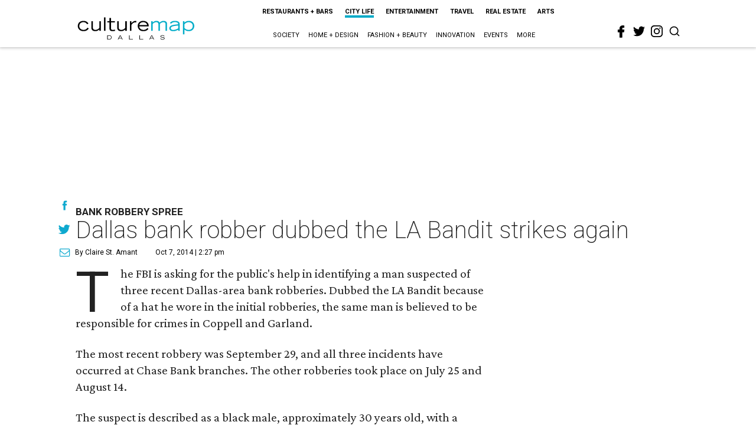

--- FILE ---
content_type: text/html; charset=utf-8
request_url: https://www.google.com/recaptcha/api2/aframe
body_size: 265
content:
<!DOCTYPE HTML><html><head><meta http-equiv="content-type" content="text/html; charset=UTF-8"></head><body><script nonce="ROUaazlOuF2MoMctZ_xo9A">/** Anti-fraud and anti-abuse applications only. See google.com/recaptcha */ try{var clients={'sodar':'https://pagead2.googlesyndication.com/pagead/sodar?'};window.addEventListener("message",function(a){try{if(a.source===window.parent){var b=JSON.parse(a.data);var c=clients[b['id']];if(c){var d=document.createElement('img');d.src=c+b['params']+'&rc='+(localStorage.getItem("rc::a")?sessionStorage.getItem("rc::b"):"");window.document.body.appendChild(d);sessionStorage.setItem("rc::e",parseInt(sessionStorage.getItem("rc::e")||0)+1);localStorage.setItem("rc::h",'1766799091972');}}}catch(b){}});window.parent.postMessage("_grecaptcha_ready", "*");}catch(b){}</script></body></html>